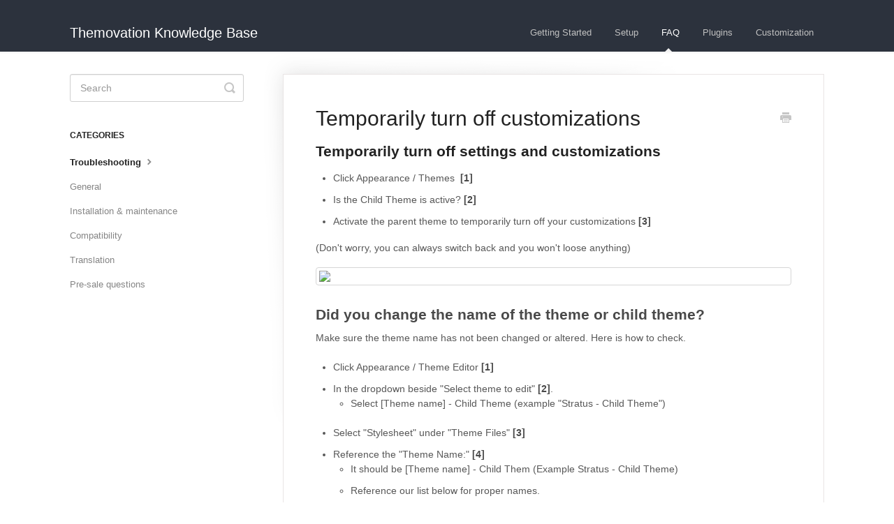

--- FILE ---
content_type: text/html; charset=utf-8
request_url: https://themovation.helpscoutdocs.com/article/280-temporarily-turn-off-customizations
body_size: 3745
content:


<!DOCTYPE html>
<html>
    
<head>
    <meta charset="utf-8"/>
    <title>Temporarily turn off customizations - Themovation Knowledge Base</title>
    <meta name="viewport" content="width=device-width, maximum-scale=1"/>
    <meta name="apple-mobile-web-app-capable" content="yes"/>
    <meta name="format-detection" content="telephone=no">
    <meta name="description" content="Temporarily turn off settings and customizations Click Appearance / Themes  [1] Is the Child Theme is active? [2] Activate the parent theme to temporarily turn "/>
    <meta name="author" content="Themovation"/>
    <link rel="canonical" href="https://themovation.helpscoutdocs.com/article/280-temporarily-turn-off-customizations"/>
    
        
   
            <meta name="twitter:card" content="summary"/>
            <meta name="twitter:title" content="Temporarily turn off customizations" />
            <meta name="twitter:description" content="Temporarily turn off settings and customizations Click Appearance / Themes  [1] Is the Child Theme is active? [2] Activate the parent theme to temporarily turn "/>


    

    
        <link rel="stylesheet" href="//d3eto7onm69fcz.cloudfront.net/assets/stylesheets/launch-1769663294610.css">
    
    <style>
        body { background: #ffffff; }
        .navbar .navbar-inner { background: #2c323d; }
        .navbar .nav li a, 
        .navbar .icon-private-w  { color: #c0c0c0; }
        .navbar .brand, 
        .navbar .nav li a:hover, 
        .navbar .nav li a:focus, 
        .navbar .nav .active a, 
        .navbar .nav .active a:hover, 
        .navbar .nav .active a:focus  { color: #ffffff; }
        .navbar a:hover .icon-private-w, 
        .navbar a:focus .icon-private-w, 
        .navbar .active a .icon-private-w, 
        .navbar .active a:hover .icon-private-w, 
        .navbar .active a:focus .icon-private-w { color: #ffffff; }
        #serp-dd .result a:hover,
        #serp-dd .result > li.active,
        #fullArticle strong a,
        #fullArticle a strong,
        .collection a,
        .contentWrapper a,
        .most-pop-articles .popArticles a,
        .most-pop-articles .popArticles a:hover span,
        .category-list .category .article-count,
        .category-list .category:hover .article-count { color: #4381b5; }
        #fullArticle, 
        #fullArticle p, 
        #fullArticle ul, 
        #fullArticle ol, 
        #fullArticle li, 
        #fullArticle div, 
        #fullArticle blockquote, 
        #fullArticle dd, 
        #fullArticle table { color:#585858; }
    </style>
    
    <link rel="apple-touch-icon-precomposed" href="//d3eto7onm69fcz.cloudfront.net/assets/ico/touch-152.png">
    <link rel="shortcut icon" type="image/png" href="//d3eto7onm69fcz.cloudfront.net/assets/ico/favicon.ico">
    <!--[if lt IE 9]>
    
        <script src="//d3eto7onm69fcz.cloudfront.net/assets/javascripts/html5shiv.min.js"></script>
    
    <![endif]-->
    
        <script type="application/ld+json">
        {"@context":"https://schema.org","@type":"WebSite","url":"https://themovation.helpscoutdocs.com","potentialAction":{"@type":"SearchAction","target":"https://themovation.helpscoutdocs.com/search?query={query}","query-input":"required name=query"}}
        </script>
    
        <script type="application/ld+json">
        {"@context":"https://schema.org","@type":"BreadcrumbList","itemListElement":[{"@type":"ListItem","position":1,"name":"Themovation Knowledge Base","item":"https://themovation.helpscoutdocs.com"},{"@type":"ListItem","position":2,"name":"FAQ","item":"https://themovation.helpscoutdocs.com/collection/19-faq"},{"@type":"ListItem","position":3,"name":"Temporarily turn off customizations","item":"https://themovation.helpscoutdocs.com/article/280-temporarily-turn-off-customizations"}]}
        </script>
    
    
        <script src="https://cdn.rawgit.com/google/code-prettify/master/loader/run_prettify.js"></script>
<link rel = "stylesheet"
   type = "text/css"
   href = "https://dl.dropbox.com/s/xxkp2anapx8r0du/helpscout.css" />

<!-- Global site tag (gtag.js) - Google Analytics -->
<script async src="https://www.googletagmanager.com/gtag/js?id=G-3MMCX2517Y"></script>
<script>
  window.dataLayer = window.dataLayer || [];
  function gtag(){dataLayer.push(arguments);}
  gtag('js', new Date());

  gtag('config', 'G-3MMCX2517Y');
</script>
    
</head>
    
    <body>
        
<header id="mainNav" class="navbar">
    <div class="navbar-inner">
        <div class="container-fluid">
            <a class="brand" href="/">
            
                <span>Themovation Knowledge Base</span>
            
            </a>
            
                <button type="button" class="btn btn-navbar" data-toggle="collapse" data-target=".nav-collapse">
                    <span class="sr-only">Toggle Navigation</span>
                    <span class="icon-bar"></span>
                    <span class="icon-bar"></span>
                    <span class="icon-bar"></span>
                </button>
            
            <div class="nav-collapse collapse">
                <nav role="navigation"><!-- added for accessibility -->
                <ul class="nav">
                    
                    
                        
                            <li  id="getting-started"><a href="/collection/13-getting-started">Getting Started  <b class="caret"></b></a></li>
                        
                            <li  id="setup"><a href="/collection/16-setup">Setup  <b class="caret"></b></a></li>
                        
                            <li  class="active"  id="faq"><a href="/collection/19-faq">FAQ  <b class="caret"></b></a></li>
                        
                            <li  id="plugins"><a href="/collection/22-plugins">Plugins  <b class="caret"></b></a></li>
                        
                            <li  id="customization"><a href="/collection/25-customization">Customization  <b class="caret"></b></a></li>
                        
                    
                    
                </ul>
                </nav>
            </div><!--/.nav-collapse -->
        </div><!--/container-->
    </div><!--/navbar-inner-->
</header>
        <section id="contentArea" class="container-fluid">
            <div class="row-fluid">
                <section id="main-content" class="span9">
                    <div class="contentWrapper withRelated">
                        
    
    <article id="fullArticle">
        <h1 class="title">Temporarily turn off customizations</h1>
    
        <a href="javascript:window.print()" class="printArticle" title="Print this article" aria-label="Print this Article"><i class="icon-print"></i></a>
        <h3>Temporarily turn off settings and customizations</h3>
<ul>
 <li>Click Appearance&nbsp;/ Themes<strong>&nbsp; [1]</strong></li>
 <li>Is the Child Theme is active?&nbsp;<strong>[2]</strong></li>
 <li>Activate the parent theme to temporarily turn off your customizations&nbsp;<strong>[3]</strong></li>
</ul>
<p>(Don't worry, you can always switch back and you won't loose anything)</p>
<p><img src="https://p195.p4.n0.cdn.getcloudapp.com/items/Apuk658w/Image%202020-07-30%20at%201.57.27%20PM.png?v=7499791b7c1ba65bd387776c46d0ded8"></p>
<h3><strong>Did you change the name of the theme or child theme?&nbsp;</strong></h3>
<p><strong></strong>Make sure the theme name has not been changed or altered. Here is how to check.</p>
<ul>
 <li>Click Appearance / Theme Editor <strong>[1]</strong></li>
 <li><strong></strong>In the dropdown beside "Select theme to edit"&nbsp;<strong>[2]</strong>.&nbsp;
  <ul>
   <li>Select [Theme name] - Child Theme (example "Stratus - Child Theme")&nbsp;</li>
  </ul></li>
 <li>Select "Stylesheet" under "Theme Files" <strong>[3]</strong></li>
 <li><strong></strong>Reference the "Theme Name:" <strong>[4]</strong>
  <ul>
   <li>It should be [Theme name] - Child Them (Example Stratus - Child Theme)</li>
   <li>Reference our list below for proper names.</li>
  </ul></li>
</ul>
<p><img src="https://p195.p4.n0.cdn.getcloudapp.com/items/5zuGWQOP/Image%202020-07-30%20at%202.07.37%20PM.png?v=20db982f88dbd8ca6b72e62c1eb40375"></p>
<ul>
 <li><strong>Do the same for the Parent theme</strong>. <a href="https://share.getcloudapp.com/yAub8dn1">https://share.getcloudapp.com/yAub8dn1</a></li>
</ul>
<p><strong> Here is a list of our correct theme names:</strong></p>
<ul>
 <li>Stratus</li>
 <li>Stratus - Child theme</li>
 <li>Bellevue</li>
 <li>Bellevue - Child theme</li>
 <li>Entrepreneur</li>
 <li>Entrepreneur - Child theme</li>
 <li>Pursuit</li>
 <li>Pursuit - Child theme</li>
 <li>Embark</li>
 <li>Embark - Child theme&nbsp;</li>
 <li>Uplands</li>
 <li>Uplands - Child theme</li>
</ul>
<p><strong>Success?</strong>&nbsp;</p>
<ol>
 <li><strong>Yes</strong>&nbsp;- Awesome! Review your settings and customizations to see where the conflict is.&nbsp;</li>
 <li><strong>No</strong>&nbsp;- Okay, let's try the next step below.</li>
</ol>
    </article>
    

    <section class="articleFoot">
    

    <time class="lu" datetime=2020-09-10 >Last updated on September 10, 2020</time>
    </section>

                    </div><!--/contentWrapper-->
                    
                        <section class="related">
                            <h3>Related Articles</h3>
                            <ul>
                                
                                    <li><a href="/article/281-detected-and-correct-any-ssl-errors"><i class="icon-article-doc"></i><span>Detected and correct any SSL errors</span></a></li>
                                
                            </ul>
                        </section>
                    
                </section><!--/content-->
                <aside id="sidebar" class="span3">
                 

<form action="/search" method="GET" id="searchBar" class="sm" autocomplete="off">
    
                    <input type="hidden" name="collectionId" value="592ccccf0428634b4a338551"/>
                    <input type="text" name="query" title="search-query" class="search-query" placeholder="Search" value="" aria-label="Search" />
                    <button type="submit">
                        <span class="sr-only">Toggle Search</span>
                        <i class="icon-search"></i>
                    </button>
                    <div id="serp-dd" style="display: none;" class="sb">
                        <ul class="result">
                        </ul>
                    </div>
                
</form>

                
                    <h3>Categories</h3>
                    <ul class="nav nav-list">
                    
                        
                            <li  class="active" ><a href="/category/89-troubleshooting">Troubleshooting  <i class="icon-arrow"></i></a></li>
                        
                    
                        
                            <li ><a href="/category/109-general">General  <i class="icon-arrow"></i></a></li>
                        
                    
                        
                            <li ><a href="/category/143-maintenance">Installation &amp; maintenance  <i class="icon-arrow"></i></a></li>
                        
                    
                        
                            <li ><a href="/category/87-compatibility">Compatibility  <i class="icon-arrow"></i></a></li>
                        
                    
                        
                            <li ><a href="/category/163-translation">Translation  <i class="icon-arrow"></i></a></li>
                        
                    
                        
                            <li ><a href="/category/249-pre-sale-questions">Pre-sale questions  <i class="icon-arrow"></i></a></li>
                        
                    
                    </ul>
                
                </aside><!--/span-->
            </div><!--/row-->
            <div id="noResults" style="display:none;">No results found</div>
            <footer>
                

<p>&copy;
    
        Themovation
    
    2026. <span>Powered by <a rel="nofollow noopener noreferrer" href="https://www.helpscout.com/docs-refer/?co=Themovation&utm_source=docs&utm_medium=footerlink&utm_campaign=Docs+Branding" target="_blank">Help Scout</a></span>
    
        
    
</p>

            </footer>
        </section><!--/.fluid-container-->
        
        
    <script src="//d3eto7onm69fcz.cloudfront.net/assets/javascripts/app4.min.js"></script>

<script>
// keep iOS links from opening safari
if(("standalone" in window.navigator) && window.navigator.standalone){
// If you want to prevent remote links in standalone web apps opening Mobile Safari, change 'remotes' to true
var noddy, remotes = false;
document.addEventListener('click', function(event) {
noddy = event.target;
while(noddy.nodeName !== "A" && noddy.nodeName !== "HTML") {
noddy = noddy.parentNode;
}

if('href' in noddy && noddy.href.indexOf('http') !== -1 && (noddy.href.indexOf(document.location.host) !== -1 || remotes)){
event.preventDefault();
document.location.href = noddy.href;
}

},false);
}
</script>
        
    </body>
</html>




--- FILE ---
content_type: text/css; charset=utf-8
request_url: https://dl.dropbox.com/s/xxkp2anapx8r0du/helpscout.css
body_size: -118
content:
ul.themo-checkbox, ul.themo-checkbox ul {
    list-style-type:none;
}

.themo-checkbox input[type="checkbox"] {
    /* Double-sized Checkboxes */
    -ms-transform: scale(1.5); /* IE */
    -moz-transform: scale(1.5); /* FF */
    -webkit-transform: scale(1.5); /* Safari and Chrome */
    -o-transform: scale(1.5); /* Opera */
    transform: scale(1.5);
    padding: 10px;
}
.themo-checkbox input[type="checkbox"]{
    margin-right: 10px;
    margin-top: 0;
}

ul.themo-checkbox ul li {
    margin:8px 0 0 5px;
}